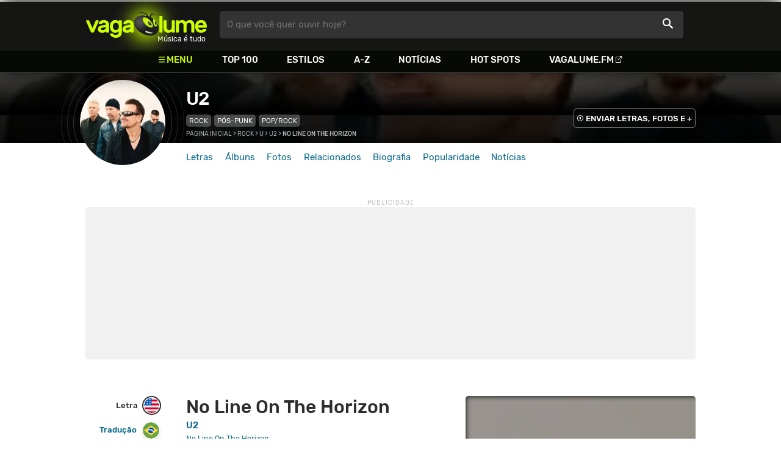

--- FILE ---
content_type: text/html
request_url: https://www.vagalume.com.br/u2/no-line-on-the-horizon.html
body_size: 7681
content:
<!doctype html><html lang=pt xmlns=http://www.w3.org/1999/xhtml><meta charset=utf-8><meta name=language content="pt-br"><meta name=viewport content="initial-scale=1,width=device-width"><title>No Line On The Horizon - U2 - VAGALUME</title><link rel=canonical href=https://www.vagalume.com.br/u2/no-line-on-the-horizon.html><link rel=preload href=https://fonts.gstatic.com/s/rubik/v6/_mlO9_1N7oXYhEnEzC2l-g.woff2 as=font type=font/woff2 crossorigin=anonymous><link rel=preload href=https://fonts.gstatic.com/s/rubik/v6/IUSlgBbgyuDQpy87mBOAc_esZW2xOQ-xsNqO47m55DA.woff2 as=font type=font/woff2 crossorigin=anonymous><link rel=preload href=https://fonts.gstatic.com/s/rubik/v6/0hS39AKxpJlEXQF3mVPgrvesZW2xOQ-xsNqO47m55DA.woff2 as=font type=font/woff2 crossorigin=anonymous><link rel=preload href=/fonts/icons/vagaIcons-geral.woff as=font type=font/woff2 crossorigin=anonymous><link rel=preload as=image crossorigin href=/img/logos/vgl-logo.svg><link rel=preload as=image crossorigin href=/u2/images/u2.webp><link rel=dns-prefetch href=https://www.googletagservices.com><link rel=dns-prefetch href=https://securepubads.g.doubleclick.net><link rel=dns-prefetch href=https://widgets.outbrain.com><link rel=preconnect href=https://stats.g.doubleclick.net><link rel=preconnect href=https://adservice.google.com><link rel=preconnect href=https://www.google-analytics.com><link rel="shortcut icon" href=/favicon.ico type=image/x-icon><link rel=icon href=/favicon.ico type=image/x-icon><link rel=stylesheet media=screen type=text/css href=/css/vagalume.css><link rel=stylesheet media=print type=text/css href=/css/print.css><link rel=stylesheet media=screen type=text/css href=/css/artist.css><link rel=stylesheet media=screen type=text/css href=/css/artist-lyrics.css><meta name=description content="Letra, tradução e música de No Line On The Horizon de U2 🎵 - No, no line on the horizon / No, no line / No, no line on the horizon / No, no line"><meta name=pagetype content="letra"><script type=application/ld+json>{"@context":"https://schema.org","@id":"https://www.vagalume.com.br/u2/no-line-on-the-horizon.html","@type":"MusicRecording","name":"No Line On The Horizon","description":"No Line On The Horizon é uma música de U2 , do estilo Rock","url":"https://www.vagalume.com.br/u2/no-line-on-the-horizon.html","byArtist":{"@context":"https://schema.org","@id":"https://www.vagalume.com.br/u2/","@type":"MusicGroup","name":"U2","url":"https://www.vagalume.com.br/u2/","image":"https://www.vagalume.com.br/u2/images/u2.webp","description":"Página do artista U2"},"recordingOf":{"@type":"MusicComposition","name":"No Line On The Horizon"},"genre":"https://www.vagalume.com.br/browse/style/rock.html","inAlbum":{"@context":"https://schema.org","@id":"https://www.vagalume.com.br/u2/discografia/no-line-on-the-horizon.html","@type":"MusicAlbum","name":"No Line On The Horizon","url":"https://www.vagalume.com.br/u2/discografia/no-line-on-the-horizon.html","image":"https://www.vagalume.com.br/u2/discografia/no-line-on-the-horizon.webp","description":"No Line On The Horizon é um album de U2","byArtist":{"@id":"https://www.vagalume.com.br/u2/","@type":"MusicGroup","name":"U2"}}}</script><script type=application/ld+json>{"@context":"https://schema.org","@type":"BreadcrumbList","itemListElement":[{"@type":"ListItem","position":1,"name":"Página inicial","item":"https://www.vagalume.com.br/"},{"@type":"ListItem","position":2,"name":"Rock","item":"https://www.vagalume.com.br/browse/style/rock.html"},{"@type":"ListItem","position":3,"name":"U","item":"https://www.vagalume.com.br/browse/u.html"},{"@type":"ListItem","position":4,"name":"U2","item":"https://www.vagalume.com.br/u2/"},{"@type":"ListItem","position":5,"name":"No Line On The Horizon","item":"https://www.vagalume.com.br/u2/no-line-on-the-horizon.html"}]}</script><script type=application/ld+json>{"@context":"http://schema.org","@type":"WebSite","name":"Vagalume","url":"https://www.vagalume.com.br"}</script><meta name=msapplication-navbutton-color content="#111111"><meta name=apple-mobile-web-app-status-bar-style content="#111111"><meta name=theme-color content="#111111"><meta name=twitter:card content="summary"><meta name=twitter:site content="@sitevagalume"><meta property="og:title" content="No Line On The Horizon - U2 - VAGALUME"><meta property="og:type" content="website"><meta property="og:url" content="https://www.vagalume.com.br/u2/no-line-on-the-horizon.html"><meta property="og:image" content="https://www.vagalume.com.br/u2/images/u2.webp"><meta property="twitter:image" content="https://www.vagalume.com.br/u2/images/u2.webp"><meta property="og:site_name" content="Vagalume"><meta property="fb:app_id" content="324474348807"><meta property="og:description" content="No, no line on the horizon / No, no line / No, no line on the horizon / No, no line"><script src=https://www.googletagservices.com/tag/js/gpt.js async></script>
<script id=adUnitAndHB type=text/javascript>window.preAdUnitSlots={desktop:{adArtistHeader:{size:"[970,250]",slot:"artista/desktop_artist_header"},adArtistLyricPlayer1:{size:"[320,100]",slot:"artista/desktop_lyric_player"},adArtistLyricPlayer2:{size:"[[160,600],[300,600],[300,250],[336,280]]",slot:"artista/desktop_lyric_player"},adArtistLyricStation1:{size:"[[970,250],[970,90]]",slot:"artista/desktop_lyric_estacoes"},adArtistLyricStation2:{size:"[728,90]",slot:"artista/desktop_lyric_estacoes"}},mobile:{adArtistHeader:{size:"[320,100]",slot:"artista/mobile_artist_header"},adArtistLyricComposer:{size:"[[300,250],[320,100],[320,50]]",slot:"artista/mobile_lyric_compositor"},adArtistLyricStation1:{size:"[[300,250],[320,100],[320,50]]",slot:"artista/mobile_lyric_estacoes"},adMobileSticky:{size:"[[320,100],[320,50]]",slot:"MobileSticky"}}},window.preHBAdUnit={desktop:{adArtistHeader:{size:"[970,250]"},adArtistLyricPlayer1:{size:"[320,100]"},adArtistLyricPlayer2:{size:"[[160,600],[300,600],[300,250],[336,280]]"},adArtistLyricStation1:{size:"[[970,250],[970,90]]"},adArtistLyricStation2:{size:"[728,90]"}},mobile:{adArtistHeader:{size:"[320,100]"},adArtistLyricComposer:{size:"[[300,250],[320,100],[320,50]]"},adArtistLyricStation1:{size:"[[300,250],[320,100],[320,50]]"}}}</script><script src=/js/header.js async></script>
<script type=text/javascript id=vData>window.vData={pagetype:"letra",hasBadwords:0,descr:"No Line On The Horizon",descrUrl:"u2/no-line-on-the-horizon.html",bandID:"3ade68b2g3b86eda3",bandDescrUrl:"u2",bandDescr:"U2",pointerID:"3ade68b8gfd729fa3",langID:"2",style:[{styleID:"42",descr:"Rock",descr_url:"rock"},{styleID:"54",descr:"P\u00f3s-Punk",descr_url:"pos-punk"}],discus_title:"No Line On The Horizon - U2",discus_url:"/u2/no-line-on-the-horizon.html",discus_identifier:"song3ade68b8gfd729fa3"}</script><header><div id=face class="blockCenter home"><div id=logo class=abs><a href=/>Vagalume</a>
<b>Música é tudo</b></div><div id=menu><ul><li class="menu icon-menu">Menu<li><a href=/top100/>Top 100</a><li><a href=/browse/style/>Estilos</a><li><a href=/browse/>A-Z</a><li><a href=/news/>Notícias</a><li><a href=/browse/hotspots/>Hot Spots</a><li><a class=external-after href=https://vagalume.fm>Vagalume.FM</a></ul></div><form id=search action=/search class=abs data-plugin=searchSuggest role=search><button type=submit><b>O que você quer ouvir hoje?</b><i class=icon-busca></i></button></form><div id=login class=abs><button type=button id=register class=btn>
<b>Fazer Login</b><i class=icon-login></i></button><div id=logon><button type=button id=userBtn class=btn>
<b></b>
<span><img src></span></button></div></div></div><div id=menuDropContainer class=blockCenter></div></header><div id=pushStateView><div class=blockCenter><div id=artHeaderExtra class=blockCenter><div id=artHeaderBox><div id=artHeaderFlex><div id=artHeaderTitle><h1 class="darkBG small"><a href=/u2/ data-target=artBody>U2</a></h1><div class=scrollable><ul class="subHeaderTags h14"><li><a href=/browse/style/rock.html>Rock</a><li><a href=/browse/style/pos-punk.html>Pós-Punk</a><li><a href=/browse/style/pop-rock.html>Pop/Rock</a></ul></div></div><div id=artHeaderButtons class=headerButtons><a class="button btnDark h16 w1 hideInMobile icon-enviarConteudo" target=_blank href="/add/start.php?artistID=3ade68b2g3b86eda3">ENVIAR LETRAS, FOTOS E +</a></div></div></div></div></div><div id=artHeaderBasic style=background-image:url(/u2/images/u2.webp) data-plugin=artist-header><div id=artHeaderImg class=blockCenter><div id=artHeaderWaves><a href=/u2/ data-target=artBody><picture><img src=/u2/images/u2.webp alt=U2></picture></a></div></div></div><div id=artHeaderMenu class=blockCenter><ul class=menuArtist data-plugin=active-menu><li class=menuArtistItem><a href=/u2/ class=menuArtistLink>Letras</a><li class=menuArtistItem><a href=/u2/discografia/ class=menuArtistLink>Álbuns</a><li class=menuArtistItem><a href=/u2/fotos/ class=menuArtistLink>Fotos</a><li class=menuArtistItem><a href=/u2/relacionados/ class=menuArtistLink>Relacionados</a><li class=menuArtistItem><a href=/u2/biografia/ class=menuArtistLink>Biografia</a><li class=menuArtistItem><a href=/u2/popularidade/ class=menuArtistLink>Popularidade</a><li class=menuArtistItem><a href=/news/tags/u2/ class=menuArtistLink>Notícias</a></ul></div><div class=blockCenter><div id=adArtistHeader class=ad data-addeskslot=artista/desktop_artist_header data-addesksize=[970,250] data-admobslot=artista/mobile_artist_header data-admobsize=[320,100] data-adhb=1></div></div><div id=artBody><div class=blockCenter><a id=artHeaderPlayer href=/u2/no-line-on-the-horizon.html#play:all><button class=vagaPlay data-player-info='[{"pointerID":"3ade68b8gfd729fa3","bandID":"3ade68b2g3b86eda3","band":"U2","title":"No Line On The Horizon","url":"\/u2\/no-line-on-the-horizon.html","source":"12pyfDAgcEE"}]'></button></a><div id=artHeaderBreadCrumb class=h12><a href=/>Página inicial</a> >
<a href=/browse/style/rock.html>Rock</a> >
<a href=/browse/u.html>U</a> >
<a href=/u2/>U2</a> >
<span class=w1>No Line On The Horizon</span></div></div><div id=body class=blockCenter><div class=fixedPlayWrapper><button class="vagaPlay vTeaser" data-player-info=null></button></div><div class=col1><div id=songMenu class=col1-1><ul id=songTab data-plugin=active-menu><li class=hideInMobile><a class="h16 itemPlay" href=/u2/no-line-on-the-horizon.html#play:all>Play
<button class=vagaPlay></button></a><li><a class="h16 active" href=/u2/no-line-on-the-horizon.html data-plugin=songMenuItem>Letra <i class="lang langBg-eng"></i></a><li><a class=h16 href=/u2/no-line-on-the-horizon-traducao.html data-plugin=songMenuItem>Tradução <i class="lang langBg-bra"></i></a></ul><ul id=songTools data-plugin=socialShare class=hideInMobile><li><button class="styleLink socialShare icon-share-after" href=no-line-on-the-horizon><span class=h14>Compartilhar</span></button><li class=mobHide><a class="styleLink h14 icon-edit-after" href="/add/lyrics.php?artistID=3ade68b2g3b86eda3&pointerID=3ade68b8gfd729fa3" target=_blank><span>Editar</span></a></ul></div><div class=col1-2 id=lyricContent><div class=col1-2-1><h1>No Line On The Horizon</h1><h2><a href=/u2/>U2</a></h2><h3><a href=/u2/discografia/no-line-on-the-horizon.html><small>No Line On The Horizon</small></a></h3><br><div id=lyrics>I know a girl who's like the sea<br>I watch her changing every day for me<br>Oh, yeah<br>Oh, oh, oh, oh<br><br>One day she's still, the next she swells<br>You can hear the universe in her sea shells<br>Oh, yeah<br>Oh, oh, oh, oh<br><br>No, no line on the horizon<br>no, no line<br><br>I know a girl<br>a hole in her heart<br>She said, "Infinity is a great place to start"<br>Oh, oh, oh, oh<br><br>"Time is irrelevant, it's not linear"<br>Then she put her tongue in my ear<br>Oh, oh<br>Oh, oh, oh, oh<br><br>No, no line on the horizon<br>No, no line<br>No, no line on the horizon<br>No, no line<br><br>oh...<br><br>The songs in your head are now on my mind<br>You put me on pause<br>I'm trying to rewind , reload and replay<br><br>Every night I have the same dream<br>I'm hatching some plot, scheming some scheme<br>Oh, yeah<br>Oh, oh, oh, oh<br><br>I'm a traffic cop, Rue de Marais<br>The sirens are wailing, but it's me that wants to get away<br>Oh, oh, oh, oh<br><br>No line on the horizon<br>No, no line<br>No, no line on the horizon<br>No, no line</div><small class=styleDesc id=author><span class=tit-CA><b>Compositor:</b> U2</span><span class=publishedDate>Publicado em <a href=/calendar/2011/>2011</a> (13/Mai) e lançado em <a href=/calendar/2011/>2011</a> (30/Mai)</span><span class="composerECAD obraless"><a href=https://www.ecad.org.br/ target=_blank>ECAD</a> verificado fonograma #2076199 em 15/Ago/2024</span></small><div id=adArtistLyricComposer class=ad data-admobslot=artista/mobile_lyric_compositor data-admobsize=[[300,250],[320,100],[320,50]] data-adhb=1></div><div id=sentBy class=lyricsFoot-original><div class=correctLinkLine><p>Encontrou algum erro? <a target=_blank href="/add/lyrics.php?artistID=3ade68b2g3b86eda3&pointerID=3ade68b8gfd729fa3">Envie uma correção ></a></div></div><div id=shareLyrics class=lyricsFoot-original><div class=shareLineWrapper><p class=w1>Compartilhe<br>esta música<ul class=social-list data-plugin=socialShare><li class="socialItem colorFacebook"><a rel=nofollow href="https://www.facebook.com/sharer.php?u=https://www.vagalume.com.br/u2/no-line-on-the-horizon.html" class="socialLink icon-facebook"></a><li class="socialItem colorTwitter"><a rel=nofollow href="https://www.twitter.com/share?url=https://www.vagalume.com.br/u2/no-line-on-the-horizon.html" class="socialLink icon-twitter"></a><li class="socialItem colorWhatsapp"><a rel=nofollow href="https://api.whatsapp.com/send?url=https://www.vagalume.com.br/u2/no-line-on-the-horizon.html" class="socialLink icon-whatsapp"></a><li class="socialItem colorOptions"><button href=https://www.vagalume.com.br/u2/no-line-on-the-horizon.html type=button class="icon-options h26"></button></ul></div></div></div><div class=col1-2-2><div id=songPlay class="vTeaser bgDark" data-player-info=null><span data-bg=/u2/images/u2.webp class=blurBg></span><div class=clickable-area><button class=vagaPlayAlpha></button></div><span class=icon-estacao>Ouça estações relacionadas a <b>U2</b> no <b>Vagalume.FM</b></span><div class=station-slider data-plugin=itemScroll><ul class=fmImgList><li><a href=https://vagalume.fm/u2/><picture class=square style=background-image:url(https://www.vagalume.com.br/1497039009964147/default)></picture><button class=vagaPlay></button></a><li><a href=https://vagalume.fm/hits-antigos-mas-nem-tanto/><picture class=square style=background-image:url(https://www.vagalume.com.br/147396460892793/default)></picture><button class=vagaPlay></button></a><li><a href=https://vagalume.fm/romantico/><picture class=square style=background-image:url(https://www.vagalume.com.br/1470155219129532/default)></picture><button class=vagaPlay></button></a><li><a href=https://vagalume.fm/ferias/><picture class=square style=background-image:url(https://www.vagalume.com.br/1474482422796242/default)></picture><button class=vagaPlay></button></a><li><a href=https://vagalume.fm/heartbreak/><picture class=square style=background-image:url(https://www.vagalume.com.br/1475692353902158/default)></picture><button class=vagaPlay></button></a><li><a href=https://vagalume.fm/rock-de-bowie-ao-seculo-21/><picture class=square style=background-image:url(https://www.vagalume.com.br/1476127912612917/default)></picture><button class=vagaPlay></button></a><li><a href=https://vagalume.fm/musicas-que-fizeram-historia/><picture class=square style=background-image:url(https://www.vagalume.com.br/1477328440623592/default)></picture><button class=vagaPlay></button></a><li><a href=https://vagalume.fm/natal/><picture class=square style=background-image:url(https://www.vagalume.com.br/1478284883245533/default)></picture><button class=vagaPlay></button></a><li><a href=https://vagalume.fm/pop-rock/><picture class=square style=background-image:url(https://www.vagalume.com.br/1506975770142563/default)></picture><button class=vagaPlay></button></a><li><a href=https://vagalume.fm/hits-anos-80/><picture class=square style=background-image:url(https://www.vagalume.com.br/1507663468882713/default)></picture><button class=vagaPlay></button></a><li><a href=https://vagalume.fm/para-viajar/><picture class=square style=background-image:url(https://www.vagalume.com.br/1508779923321353/default)></picture><button class=vagaPlay></button></a><li><a href=https://vagalume.fm/festa-de-ano-novo-2017/><picture class=square style=background-image:url(https://www.vagalume.com.br/1514401831294954/default)></picture><button class=vagaPlay></button></a></ul></div></div><div id=adArtistLyricPlayer1 class=ad data-addeskslot=artista/desktop_lyric_player data-addesksize=[320,100] data-adhb=1></div><div class=styckyAd><div id=adArtistLyricPlayer2 class=ad data-addeskslot=artista/desktop_lyric_player data-addesksize=[[160,600],[300,600],[300,250],[336,280]] data-adhb=1></div></div></div></div></div><div class=headLine><div class=sideWrapper><h2 class="title h22 w2">MÚSICAS RELACIONADAS</h2></div></div><ul class="moreRelatedList xsList2 smList3 mdList6 gridList"><li><a href=/bruno-mars/talking-to-the-moon.html><picture class=square><img src=/bruno-mars/images/bruno-mars.webp></picture><p class="h22 w1 itemTitle">Talking To The Moon<p class="styleBlack h18 w0">Bruno Mars</p></a><li><a href=/black-eyed-peas/just-cant-get-enough.html><picture class=square><img src=/black-eyed-peas/images/black-eyed-peas.webp></picture><p class="h22 w1 itemTitle">Just Can't Get Enough<p class="styleBlack h18 w0">Black Eyed Peas</p></a><li><a href=/luan-santana/amar-nao-e-pecado.html><picture class=square><img src=/luan-santana/images/luan-santana.webp></picture><p class="h22 w1 itemTitle">Amar Não É Pecado<p class="styleBlack h18 w0">Luan Santana</p></a><li><a href=/katy-perry/e-t-feat-kanye-west.html><picture class=square><img src=/katy-perry/images/katy-perry.webp></picture><p class="h22 w1 itemTitle">E.T. (feat. Kanye West)<p class="styleBlack h18 w0">Katy Perry</p></a><li><a href=/bruno-mars/just-the-way-you-are.html><picture class=square><img src=/bruno-mars/images/bruno-mars.webp></picture><p class="h22 w1 itemTitle">Just The Way You Are<p class="styleBlack h18 w0">Bruno Mars</p></a></ul><div class=headLine><div class=sideWrapper><h5 class="title h22 w2">ARTISTAS RELACIONADOS</h5></div></div><ul class="moreRelatedList xsList2 smList4 mdList8 gridList" id=artRelatedSection><li><a href=/pearl-jam/ target=_blank><picture class=circle><img data-src=/pearl-jam/images/pearl-jam.webp alt="Pearl Jam"></picture><p class="h22 w1 itemTitle">Pearl Jam</p></a><li><a href=/queen/ target=_blank><picture class=circle><img data-src=/queen/images/queen.webp alt=Queen></picture><p class="h22 w1 itemTitle">Queen</p></a><li><a href=/aerosmith/ target=_blank><picture class=circle><img data-src=/aerosmith/images/aerosmith.webp alt=Aerosmith></picture><p class="h22 w1 itemTitle">Aerosmith</p></a><li><a href=/coldplay/ target=_blank><picture class=circle><img data-src=/coldplay/images/coldplay.webp alt=Coldplay></picture><p class="h22 w1 itemTitle">Coldplay</p></a><li><a href=/oasis/ target=_blank><picture class=circle><img data-src=/oasis/images/oasis.webp alt=Oasis></picture><p class="h22 w1 itemTitle">Oasis</p></a><li><a href=/bon-jovi/ target=_blank><picture class=circle><img data-src=/bon-jovi/images/bon-jovi.webp alt="Bon Jovi"></picture><p class="h22 w1 itemTitle">Bon Jovi</p></a><li><a href=/pink-floyd/ target=_blank><picture class=circle><img data-src=/pink-floyd/images/pink-floyd.webp alt="Pink Floyd"></picture><p class="h22 w1 itemTitle">Pink Floyd</p></a><li><a href=/guns-n-roses/ target=_blank><picture class=circle><img data-src=/guns-n-roses/images/guns-n-roses.webp alt="Guns N' Roses"></picture><p class="h22 w1 itemTitle">Guns N' Roses</p></a></ul><section id=newsAndTopLyricsWrapper class=col1-2><div class=col1-2-1><div class=headLine><div class=sideWrapper><h2 class="title h22 w2"><i class="icon-ultimas h22"></i> ÚLTIMAS</h2></div><div class=sideWrapper><a href=/news/tags/u2/ class="h16 upcase w1 icon-arrowRight-after">Ver todas</a></div></div><ul class="newsList xsList1 smList2 mdList2 gridList" data-plugin=socialShare><li><a href=/news/2026/01/09/apesar-de-convite-rihanna-nao-sera-a-atracao-musical-de-copacabana-em-2026-diz-site.html><picture class="wide sleep"><img data-src=/dynimage/news55278-medium.webp alt="Apesar de convite, Rihanna n&#227;o ser&#225; a atra&#231;&#227;o musical de Copacabana em 2026, diz site"></picture><p class="h26 w1 itemTitle">Apesar de convite, Rihanna não será a atração musical de Copacabana em 2026, diz site</p></a><p class=styleDesc><span data-time=2026-01-09></span> • <span class="socialShare icon-share">Compartilhar</span><li><a href=/news/2025/12/08/oasis-recusa-proposta-para-tocar-na-the-sphere-em-las-vegas-apos-alerta-do-u2-diz-site.html><picture class="wide sleep"><img data-src=/dynimage/news55081-medium.webp alt="Oasis recusa proposta para tocar na The Sphere em Las Vegas ap&#243;s alerta do U2, diz site"></picture><p class="h26 w1 itemTitle">Oasis recusa proposta para tocar na The Sphere em Las Vegas após alerta do U2, diz site</p></a><p class=styleDesc><span data-time=2025-12-08></span> • <span class="socialShare icon-share">Compartilhar</span><li><div class=OUTBRAIN data-src=https://www.vagalume.com.br/u2/ data-widget-id=AR_15 data-ob-template=vagalume></div><li><a href=/news/2025/10/08/queen-e-eleita-a-banda-de-rock-mais-tocada-do-seculo-21-no-reino-unido-confira-o-top-10.html><picture class="wide sleep"><img data-src=/dynimage/news54681-medium.webp alt="Queen &#233; eleita a banda de rock mais tocada do s&#233;culo 21 no Reino Unido. Confira o top 10!"></picture><p class="h26 w1 itemTitle">Queen é eleita a banda de rock mais tocada do século 21 no Reino Unido. Confira o top 10!</p></a><p class=styleDesc><span data-time=2025-10-08></span> • <span class="socialShare icon-share">Compartilhar</span><li><a href=/news/2025/09/16/cillian-murphy-surpreende-fas-e-e-dj-por-um-dia-em-festival-na-irlanda.html><picture class="wide sleep"><img data-src=/dynimage/news54521-medium.webp alt="Cillian Murphy surpreende f&#227;s e &#233; DJ por um dia em festival na Irlanda"></picture><p class="h26 w1 itemTitle">Cillian Murphy surpreende fãs e é DJ por um dia em festival na Irlanda</p></a><p class=styleDesc><span data-time=2025-09-16></span> • <span class="socialShare icon-share">Compartilhar</span><li><a href=/news/2025/08/10/50-letras-de-musicas-para-o-dia-dos-pais.html><picture class="wide sleep"><img data-src=/dynimage/news47201-medium.webp alt="50 letras de m&#250;sicas para o Dia dos Pais"></picture><p class="h26 w1 itemTitle">50 letras de músicas para o Dia dos Pais</p></a><p class=styleDesc><span data-time=2025-08-10></span> • <span class="socialShare icon-share">Compartilhar</span></ul></div><div class="col1-2-2 mostHeardCardWrapper"><div class=headLine><h2 class="title h22 w2 mostHeardFrom"><i class=icon-letra></i> Mais tocadas de U2</h2></div><div class="xsList1 smList2 mdList1 gridList"><div class=mostHeardWithNewsLeftCol><ol id=topMusicList><li class=mostHeardMusicListItem><div class=flexSpcBet><div class=lineColLeft><span class=mostHeardMusicNum>01.</span>
<a href=/u2/with-or-without-you.html class=mostHeardCardMusicName>With Or Without You</a></div></div><li class=mostHeardMusicListItem><div class=flexSpcBet><div class=lineColLeft><span class=mostHeardMusicNum>02.</span>
<a href=/u2/new-years-day.html class=mostHeardCardMusicName>New Year's Day</a></div></div><li class=mostHeardMusicListItem><div class=flexSpcBet><div class=lineColLeft><span class=mostHeardMusicNum>03.</span>
<a href=/u2/one.html class=mostHeardCardMusicName>One</a></div></div><li class=mostHeardMusicListItem><div class=flexSpcBet><div class=lineColLeft><span class=mostHeardMusicNum>04.</span>
<a href=/u2/i-still-havent-found-what-im-looking-for.html class=mostHeardCardMusicName>I Still Haven't Found What I'm Looking For</a></div></div><li class=mostHeardMusicListItem><div class=flexSpcBet><div class=lineColLeft><span class=mostHeardMusicNum>05.</span>
<a href=/u2/beautiful-day.html class=mostHeardCardMusicName>Beautiful Day</a></div></div><li class=mostHeardMusicListItem><div class=flexSpcBet><div class=lineColLeft><span class=mostHeardMusicNum>06.</span>
<a href=/u2/pride-in-the-name-of-love.html class=mostHeardCardMusicName>Pride (In The Name Of Love)</a></div></div><li class=mostHeardMusicListItem><div class=flexSpcBet><div class=lineColLeft><span class=mostHeardMusicNum>07.</span>
<a href=/u2/stuck-in-a-moment-traduccion.html class=mostHeardCardMusicName>Stuck In A Moment (traducción)</a></div></div><li class=mostHeardMusicListItem><div class=flexSpcBet><div class=lineColLeft><span class=mostHeardMusicNum>08.</span>
<a href=/u2/sunday-bloody-sunday.html class=mostHeardCardMusicName>Sunday Bloody Sunday</a></div></div><li class=mostHeardMusicListItem><div class=flexSpcBet><div class=lineColLeft><span class=mostHeardMusicNum>09.</span>
<a href=/u2/elevation.html class=mostHeardCardMusicName>Elevation</a></div></div><li class=mostHeardMusicListItem><div class=flexSpcBet><div class=lineColLeft><span class=mostHeardMusicNum>10.</span>
<a href=/u2/stay-faraway-so-close.html class=mostHeardCardMusicName>Stay (Faraway, So Close)</a></div></div><li class=mostHeardMusicListItem><div class=flexSpcBet><div class=lineColLeft><span class=mostHeardMusicNum>11.</span>
<a href=/u2/all-i-want-is-you.html class=mostHeardCardMusicName>All I Want Is You</a></div></div><li class=mostHeardMusicListItem><div class=flexSpcBet><div class=lineColLeft><span class=mostHeardMusicNum>12.</span>
<a href=/u2/where-the-streets-have-no-name.html class=mostHeardCardMusicName>Where The Streets Have No Name</a></div></div><li class=mostHeardMusicListItem><div class=flexSpcBet><div class=lineColLeft><span class=mostHeardMusicNum>13.</span>
<a href=/u2/stuck-in-a-moment-you-cant-get-out-of.html class=mostHeardCardMusicName>Stuck In A Moment You Can't Get Out Of</a></div></div></ol></div><div class=mostHeardWithNewsRightCol><ol id=topMusicList><li class=mostHeardMusicListItem><div class=flexSpcBet><div class=lineColLeft><span class=mostHeardMusicNum>14.</span>
<a href=/u2/ordinary-love.html class=mostHeardCardMusicName>Ordinary Love</a></div></div><li class=mostHeardMusicListItem><div class=flexSpcBet><div class=lineColLeft><span class=mostHeardMusicNum>15.</span>
<a href=/u2/bad.html class=mostHeardCardMusicName>Bad</a></div></div><li class=mostHeardMusicListItem><div class=flexSpcBet><div class=lineColLeft><span class=mostHeardMusicNum>16.</span>
<a href=/u2/miss-sarajevo.html class=mostHeardCardMusicName>Miss Sarajevo</a></div></div><li class=mostHeardMusicListItem><div class=flexSpcBet><div class=lineColLeft><span class=mostHeardMusicNum>17.</span>
<a href=/u2/40.html class=mostHeardCardMusicName>"40"</a></div></div><li class=mostHeardMusicListItem><div class=flexSpcBet><div class=lineColLeft><span class=mostHeardMusicNum>18.</span>
<a href=/u2/walk-on.html class=mostHeardCardMusicName>Walk On</a></div></div><li class=mostHeardMusicListItem><div class=flexSpcBet><div class=lineColLeft><span class=mostHeardMusicNum>19.</span>
<a href=/u2/running-to-stand-still.html class=mostHeardCardMusicName>Running To Stand Still</a></div></div><li class=mostHeardMusicListItem><div class=flexSpcBet><div class=lineColLeft><span class=mostHeardMusicNum>20.</span>
<a href=/u2/electrical-storm.html class=mostHeardCardMusicName>Electrical Storm</a></div></div><li class=mostHeardMusicListItem><div class=flexSpcBet><div class=lineColLeft><span class=mostHeardMusicNum>21.</span>
<a href=/u2/11-oclock-tick-tock.html class=mostHeardCardMusicName>11 O'Clock Tick Tock <span class=colecAuthor>Saint</span></a></div></div><li class=mostHeardMusicListItem><div class=flexSpcBet><div class=lineColLeft><span class=mostHeardMusicNum>22.</span>
<a href=/u2/kite.html class=mostHeardCardMusicName>Kite</a></div></div><li class=mostHeardMusicListItem><div class=flexSpcBet><div class=lineColLeft><span class=mostHeardMusicNum>23.</span>
<a href=/u2/everlasting-love.html class=mostHeardCardMusicName>Everlasting Love</a></div></div><li class=mostHeardMusicListItem><div class=flexSpcBet><div class=lineColLeft><span class=mostHeardMusicNum>24.</span>
<a href=/u2/vertigo.html class=mostHeardCardMusicName>Vertigo</a></div></div><li class=mostHeardMusicListItem><div class=flexSpcBet><div class=lineColLeft><span class=mostHeardMusicNum>25.</span>
<a href=/u2/with-or-without-you-songs-of-surrender.html class=mostHeardCardMusicName>With or Without You (Songs Of Surrender)</a></div></div></ol></div></div></div></section><div id=adArtistLyricStation1 class=ad data-addeskslot=artista/desktop_lyric_estacoes data-addesksize=[[970,250],[970,90]] data-admobslot=artista/mobile_lyric_estacoes data-admobsize=[[300,250],[320,100],[320,50]] data-adhb=1></div><div id=adArtistLyricStation2 class=ad data-addeskslot=artista/desktop_lyric_estacoes data-addesksize=[728,90] data-adhb=1></div><div class=headLine><div class=sideWrapper><h5 class="title h22 w2"><img src=/img/logos/vglfm-logo-small.svg>ESTAÇÕES</h5></div><div class=sideWrapper><p class=link><a class="h16 w1 upcase external-after" href=https://vagalume.fm/>Vagalume.FM</a></div></div><ul class="fmImgList xsList2 smList3 mdList6 gridList"><li><a href=https://vagalume.fm/u2/ target=_blank><picture class=square data-bg=https://www.vagalume.com.br/1497039009964147/default></picture><p class="h22 w1 itemTitle">O Melhor de U2<p class="playlistBands h18">U2 e mais...</p></a><li><a href=https://vagalume.fm/hits-antigos-mas-nem-tanto/ target=_blank><picture class=square data-bg=https://www.vagalume.com.br/147396460892793/default></picture><p class="h22 w1 itemTitle">Hits - Antigos, mas nem tanto<p class="playlistBands h18">U2 e mais...</p></a><li><a href=https://vagalume.fm/romantico/ target=_blank><picture class=square data-bg=https://www.vagalume.com.br/1470155219129532/default></picture><p class="h22 w1 itemTitle">Romântico<p class="playlistBands h18">U2 e mais...</p></a><li><a href=https://vagalume.fm/ferias/ target=_blank><picture class=square data-bg=https://www.vagalume.com.br/1474482422796242/default></picture><p class="h22 w1 itemTitle">Férias<p class="playlistBands h18">U2 e mais...</p></a><li><a href=https://vagalume.fm/heartbreak/ target=_blank><picture class=square data-bg=https://www.vagalume.com.br/1475692353902158/default></picture><p class="h22 w1 itemTitle">Heartbreak<p class="playlistBands h18">U2 e mais...</p></a><li><a href=https://vagalume.fm/rock-de-bowie-ao-seculo-21/ target=_blank><picture class=square data-bg=https://www.vagalume.com.br/1476127912612917/default></picture><p class="h22 w1 itemTitle">Rock - De Bowie ao século 21<p class="playlistBands h18">U2 e mais...</p></a></ul></div></div><div id=adMobileSticky class=ad data-admobslot=MobileSticky data-admobsize=[[320,100],[320,50]]></div></div><footer><div class=bodyCenter><div class=footerContent><div><h5>VEJA TAMBÉM</h5><ul><li><a href=/news/tags/especiais/>Especiais</a><li><a href=/browse/hotspots/>Hot Spots</a><li><a href=/top100/artistas/nacional/>Top 100 Nacional</a><li><a href=/top100/artistas/internacional/>Top 100 Internacional</a><li><a href=https://vagalume.fm/>Vagalume.FM</a></ul></div><div><h5>VAGALUME</h5><ul><li><a href=https://vagalume.zendesk.com/>Central de Ajuda</a><li><a href=/terms/>Termos de Uso</a><li><a href=/terms/privacy/>Política de Privacidade</a></ul></div></div><div class=socialBottomWrapper><ul class="social-list xsList7 xsmList7 smList3 mdList7 gridList"><li><a href=https://facebook.com/sitevagalume rel=noopener target=_blank class="socialLink btnFacebook"><i class=icon-facebook></i><p class="h18 w1">Facebook</p></a><li><a href=https://instagram.com/sitevagalume rel=noopener target=_blank class="socialLink btnInstagram"><i class=icon-instagram></i><p class=w1>Instagram</p></a><li><a href=https://twitter.com/sitevagalume rel=noopener target=_blank class="socialLink btnTwitter"><i class=icon-twitter></i><p class=w1>Twitter</p></a><li><a href=https://www.tiktok.com/@sitevagalume rel=noopener target=_blank class="socialLink btnTiktok"><i class=icon-tiktok></i><p class=w1>TikTok</p></a><li><a href=https://www.youtube.com/user/sitevagalume rel=noopener target=_blank class="socialLink btnYoutube"><i class=icon-youtube></i><p class=w1>Youtube</p></a><li><a href=https://blog.vagalume.com.br/ rel=noopener target=_blank class="socialLink btnMedium"><i class=icon-medium></i><p class=w1>Blog</p></a><li><a href=https://pt.linkedin.com/company/vaga-lume-midia rel=noopener target=_blank class="socialLink btnLinkedin"><i class=icon-linkedin></i><p class=w1>LinkedIn</p></a></ul></div><div class=signWrapper><div class=signImg><img data-src=/img/logos/vgl-logo-footer.png alt="Vagalume Logo"></div><div class=signCol><p class=signText><span class=w1>Vagalume.</span> Há mais de 20 anos, levando música para os brasileiros. 🇧🇷<p class=copyright>&copy; Vagalume Mídia</div></div></div></footer><script type=text/javascript defer src=/js/vagalume.js></script>

--- FILE ---
content_type: text/html; charset=utf-8
request_url: https://www.google.com/recaptcha/api2/aframe
body_size: 265
content:
<!DOCTYPE HTML><html><head><meta http-equiv="content-type" content="text/html; charset=UTF-8"></head><body><script nonce="nrYXOF-8R9lO-ncIEMGleQ">/** Anti-fraud and anti-abuse applications only. See google.com/recaptcha */ try{var clients={'sodar':'https://pagead2.googlesyndication.com/pagead/sodar?'};window.addEventListener("message",function(a){try{if(a.source===window.parent){var b=JSON.parse(a.data);var c=clients[b['id']];if(c){var d=document.createElement('img');d.src=c+b['params']+'&rc='+(localStorage.getItem("rc::a")?sessionStorage.getItem("rc::b"):"");window.document.body.appendChild(d);sessionStorage.setItem("rc::e",parseInt(sessionStorage.getItem("rc::e")||0)+1);localStorage.setItem("rc::h",'1769071989952');}}}catch(b){}});window.parent.postMessage("_grecaptcha_ready", "*");}catch(b){}</script></body></html>